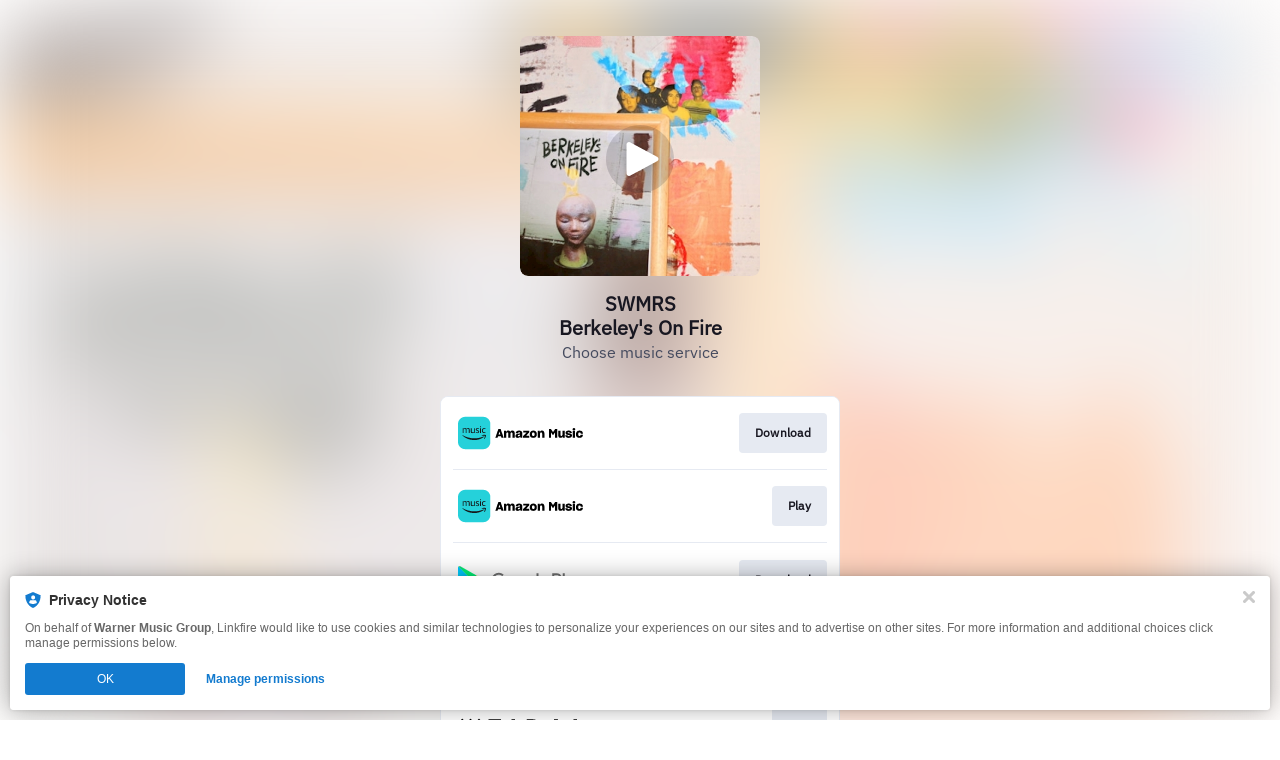

--- FILE ---
content_type: application/x-javascript;charset=utf-8
request_url: https://smetrics.wmg.com/id?d_visid_ver=5.4.0&d_fieldgroup=A&mcorgid=2DED4480533B2D590A490D4C%40AdobeOrg&mid=21653065700765677170506703656183402147&ts=1769881035628
body_size: -40
content:
{"mid":"21653065700765677170506703656183402147"}